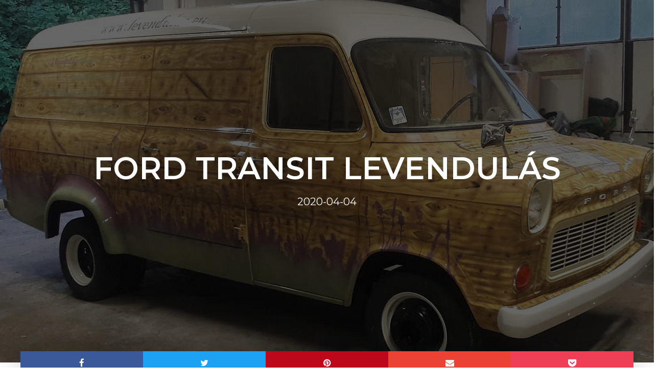

--- FILE ---
content_type: text/html; charset=UTF-8
request_url: https://galffytuning.hu/citroen-hy-spritz-bar-2/
body_size: 5888
content:
<!DOCTYPE html>
<html lang="hu">
<head>
	<meta charset="UTF-8">
		<title>Ford Transit Levendulás | Gálffy Tuning</title>
<link rel='dns-prefetch' href='//s.w.org' />
<link rel="alternate" type="application/rss+xml" title="Gálffy Tuning &raquo; hírcsatorna" href="https://galffytuning.hu/feed/" />
<link rel="alternate" type="application/rss+xml" title="Gálffy Tuning &raquo; hozzászólás hírcsatorna" href="https://galffytuning.hu/comments/feed/" />
<link rel="alternate" type="application/rss+xml" title="Gálffy Tuning &raquo; Ford Transit Levendulás hozzászólás hírcsatorna" href="https://galffytuning.hu/citroen-hy-spritz-bar-2/feed/" />
		<script type="text/javascript">
			window._wpemojiSettings = {"baseUrl":"https:\/\/s.w.org\/images\/core\/emoji\/12.0.0-1\/72x72\/","ext":".png","svgUrl":"https:\/\/s.w.org\/images\/core\/emoji\/12.0.0-1\/svg\/","svgExt":".svg","source":{"concatemoji":"https:\/\/galffytuning.hu\/wp-includes\/js\/wp-emoji-release.min.js?ver=5.4.18"}};
			/*! This file is auto-generated */
			!function(e,a,t){var n,r,o,i=a.createElement("canvas"),p=i.getContext&&i.getContext("2d");function s(e,t){var a=String.fromCharCode;p.clearRect(0,0,i.width,i.height),p.fillText(a.apply(this,e),0,0);e=i.toDataURL();return p.clearRect(0,0,i.width,i.height),p.fillText(a.apply(this,t),0,0),e===i.toDataURL()}function c(e){var t=a.createElement("script");t.src=e,t.defer=t.type="text/javascript",a.getElementsByTagName("head")[0].appendChild(t)}for(o=Array("flag","emoji"),t.supports={everything:!0,everythingExceptFlag:!0},r=0;r<o.length;r++)t.supports[o[r]]=function(e){if(!p||!p.fillText)return!1;switch(p.textBaseline="top",p.font="600 32px Arial",e){case"flag":return s([127987,65039,8205,9895,65039],[127987,65039,8203,9895,65039])?!1:!s([55356,56826,55356,56819],[55356,56826,8203,55356,56819])&&!s([55356,57332,56128,56423,56128,56418,56128,56421,56128,56430,56128,56423,56128,56447],[55356,57332,8203,56128,56423,8203,56128,56418,8203,56128,56421,8203,56128,56430,8203,56128,56423,8203,56128,56447]);case"emoji":return!s([55357,56424,55356,57342,8205,55358,56605,8205,55357,56424,55356,57340],[55357,56424,55356,57342,8203,55358,56605,8203,55357,56424,55356,57340])}return!1}(o[r]),t.supports.everything=t.supports.everything&&t.supports[o[r]],"flag"!==o[r]&&(t.supports.everythingExceptFlag=t.supports.everythingExceptFlag&&t.supports[o[r]]);t.supports.everythingExceptFlag=t.supports.everythingExceptFlag&&!t.supports.flag,t.DOMReady=!1,t.readyCallback=function(){t.DOMReady=!0},t.supports.everything||(n=function(){t.readyCallback()},a.addEventListener?(a.addEventListener("DOMContentLoaded",n,!1),e.addEventListener("load",n,!1)):(e.attachEvent("onload",n),a.attachEvent("onreadystatechange",function(){"complete"===a.readyState&&t.readyCallback()})),(n=t.source||{}).concatemoji?c(n.concatemoji):n.wpemoji&&n.twemoji&&(c(n.twemoji),c(n.wpemoji)))}(window,document,window._wpemojiSettings);
		</script>
		<style type="text/css">
img.wp-smiley,
img.emoji {
	display: inline !important;
	border: none !important;
	box-shadow: none !important;
	height: 1em !important;
	width: 1em !important;
	margin: 0 .07em !important;
	vertical-align: -0.1em !important;
	background: none !important;
	padding: 0 !important;
}
</style>
	<link rel='stylesheet' id='wp-block-library-css'  href='https://galffytuning.hu/wp-includes/css/dist/block-library/style.min.css?ver=5.4.18' type='text/css' media='all' />
<link rel='stylesheet' id='hello-elementor-css'  href='https://galffytuning.hu/wp-content/themes/hello-elementor/style.min.css?ver=2.2.0' type='text/css' media='all' />
<link rel='stylesheet' id='hello-elementor-theme-style-css'  href='https://galffytuning.hu/wp-content/themes/hello-elementor/theme.min.css?ver=2.2.0' type='text/css' media='all' />
<link rel='stylesheet' id='elementor-icons-css'  href='https://galffytuning.hu/wp-content/plugins/elementor/assets/lib/eicons/css/elementor-icons.min.css?ver=4.3.0' type='text/css' media='all' />
<link rel='stylesheet' id='font-awesome-css'  href='https://galffytuning.hu/wp-content/plugins/elementor/assets/lib/font-awesome/css/font-awesome.min.css?ver=4.7.0' type='text/css' media='all' />
<link rel='stylesheet' id='elementor-animations-css'  href='https://galffytuning.hu/wp-content/plugins/elementor/assets/lib/animations/animations.min.css?ver=2.5.9' type='text/css' media='all' />
<link rel='stylesheet' id='elementor-frontend-css'  href='https://galffytuning.hu/wp-content/plugins/elementor/assets/css/frontend.min.css?ver=2.5.9' type='text/css' media='all' />
<style id='elementor-frontend-inline-css' type='text/css'>
.elementor-22 .elementor-element.elementor-element-217fa3b4:not(.elementor-motion-effects-element-type-background), .elementor-22 .elementor-element.elementor-element-217fa3b4 > .elementor-motion-effects-container > .elementor-motion-effects-layer{background-image:url("https://galffytuning.hu/wp-content/uploads/2020/04/1920-8.jpg");}
</style>
<link rel='stylesheet' id='elementor-pro-css'  href='https://galffytuning.hu/wp-content/plugins/elementor-pro/assets/css/frontend.min.css?ver=2.4.8' type='text/css' media='all' />
<link rel='stylesheet' id='elementor-global-css'  href='https://galffytuning.hu/wp-content/uploads/elementor/css/global.css?ver=1590394958' type='text/css' media='all' />
<link rel='stylesheet' id='elementor-post-892-css'  href='https://galffytuning.hu/wp-content/uploads/elementor/css/post-892.css?ver=1734464844' type='text/css' media='all' />
<link rel='stylesheet' id='elementor-post-22-css'  href='https://galffytuning.hu/wp-content/uploads/elementor/css/post-22.css?ver=1590395256' type='text/css' media='all' />
<link rel='stylesheet' id='google-fonts-1-css'  href='https://fonts.googleapis.com/css?family=Roboto%3A100%2C100italic%2C200%2C200italic%2C300%2C300italic%2C400%2C400italic%2C500%2C500italic%2C600%2C600italic%2C700%2C700italic%2C800%2C800italic%2C900%2C900italic%7CRoboto+Slab%3A100%2C100italic%2C200%2C200italic%2C300%2C300italic%2C400%2C400italic%2C500%2C500italic%2C600%2C600italic%2C700%2C700italic%2C800%2C800italic%2C900%2C900italic%7CMontserrat%3A100%2C100italic%2C200%2C200italic%2C300%2C300italic%2C400%2C400italic%2C500%2C500italic%2C600%2C600italic%2C700%2C700italic%2C800%2C800italic%2C900%2C900italic&#038;ver=5.4.18' type='text/css' media='all' />
<link rel='https://api.w.org/' href='https://galffytuning.hu/wp-json/' />
<link rel="EditURI" type="application/rsd+xml" title="RSD" href="https://galffytuning.hu/xmlrpc.php?rsd" />
<link rel="wlwmanifest" type="application/wlwmanifest+xml" href="https://galffytuning.hu/wp-includes/wlwmanifest.xml" /> 
<link rel='prev' title='Citroen HY Spritz Bar' href='https://galffytuning.hu/citroen-hy-spritz-bar/' />
<link rel='next' title='Toyota Celica' href='https://galffytuning.hu/mahidra-4x4/' />
<meta name="generator" content="WordPress 5.4.18" />
<link rel='shortlink' href='https://galffytuning.hu/?p=301' />
<link rel="alternate" type="application/json+oembed" href="https://galffytuning.hu/wp-json/oembed/1.0/embed?url=https%3A%2F%2Fgalffytuning.hu%2Fcitroen-hy-spritz-bar-2%2F" />
<link rel="alternate" type="text/xml+oembed" href="https://galffytuning.hu/wp-json/oembed/1.0/embed?url=https%3A%2F%2Fgalffytuning.hu%2Fcitroen-hy-spritz-bar-2%2F&#038;format=xml" />
<!-- SEO meta tags powered by SmartCrawl https://premium.wpmudev.org/project/smartcrawl-wordpress-seo/ -->
<link rel="canonical" href="https://galffytuning.hu/citroen-hy-spritz-bar-2/" />
<meta name="description" content="Karosszéria felújításEgyedi airbrush fényezésNyitható tető kialakításaFoodTruck átalakítás" />
<meta property="og:type" content="article" />
<meta property="og:url" content="https://galffytuning.hu/citroen-hy-spritz-bar-2/" />
<meta property="og:title" content="Ford Transit Levendulás | Gálffy Tuning" />
<meta property="og:description" content="Karosszéria felújításEgyedi airbrush fényezésNyitható tető kialakításaFoodTruck átalakítás" />
<meta property="og:image" content="https://galffytuning.hu/wp-content/uploads/2020/04/1920-8.jpg" />
<meta property="article:published_time" content="2020-04-04T19:14:54" />
<meta property="article:author" content="tuning" />
<meta name="twitter:card" content="summary_large_image" />
<meta name="twitter:title" content="Ford Transit Levendulás | Gálffy Tuning" />
<meta name="twitter:description" content="Karosszéria felújításEgyedi airbrush fényezésNyitható tető kialakításaFoodTruck átalakítás" />
<meta name="twitter:image" content="https://galffytuning.hu/wp-content/uploads/2020/04/1920-8.jpg" />
<script type="application/ld+json">[{"@context":"http:\/\/schema.org","@type":"WebSite","about":"","dateModified":"2024-12-17 18:44:47.000000","description":"","encoding":"UTF-8","headline":"G\u00e1lffy Tuning","inLanguage":"hu","name":"G\u00e1lffy Tuning","publisher":{"@type":"Organization","name":"G\u00e1lffy Tuning"},"url":"https:\/\/galffytuning.hu"},{"@context":"http:\/\/schema.org","@type":"Article","author":{"@type":"Person","name":"tuning","url":"https:\/\/galffytuning.hu\/author\/tuning\/"},"commentCount":"0","dateModified":"2020-04-18T14:50:15","datePublished":"2020-04-04T19:14:54","description":"Karossz\u00e9ria fel\u00faj\u00edt\u00e1sEgyedi airbrush f\u00e9nyez\u00e9sNyithat\u00f3 tet\u0151 kialak\u00edt\u00e1saFoodTruck \u00e1talak\u00edt\u00e1s","headline":"Ford Transit Levendul\u00e1s | G\u00e1lffy Tuning","image":{"@context":"http:\/\/schema.org","@type":"ImageObject","height":525,"url":"https:\/\/galffytuning.hu\/wp-content\/uploads\/2020\/04\/1920-8.jpg","width":700},"mainEntityOfPage":"https:\/\/galffytuning.hu\/citroen-hy-spritz-bar-2\/","name":"Ford Transit Levendul\u00e1s","publisher":{"@type":"Organization","name":"G\u00e1lffy Tuning","logo":{"@type":"ImageObject","url":"https:\/\/secure.gravatar.com\/avatar\/?s=96&d=mm&r=g","height":60,"width":60}},"thumbnailUrl":"https:\/\/galffytuning.hu\/wp-content\/uploads\/2020\/04\/1920-8.jpg","url":"https:\/\/galffytuning.hu\/citroen-hy-spritz-bar-2\/"}]</script>
<!-- /SEO -->
<link rel="icon" href="https://galffytuning.hu/wp-content/uploads/2020/05/cropped-favicon-32x32.jpg" sizes="32x32" />
<link rel="icon" href="https://galffytuning.hu/wp-content/uploads/2020/05/cropped-favicon-192x192.jpg" sizes="192x192" />
<link rel="apple-touch-icon" href="https://galffytuning.hu/wp-content/uploads/2020/05/cropped-favicon-180x180.jpg" />
<meta name="msapplication-TileImage" content="https://galffytuning.hu/wp-content/uploads/2020/05/cropped-favicon-270x270.jpg" />
	<meta name="viewport" content="width=device-width, initial-scale=1.0, viewport-fit=cover" /></head>
<body data-rsssl=1 class="post-template-default single single-post postid-301 single-format-standard elementor-default elementor-template-canvas elementor-page-22">
			<div data-elementor-type="single" data-elementor-id="22" class="elementor elementor-22 elementor-location-single post-301 post type-post status-publish format-standard has-post-thumbnail hentry category-elkeszult-munkak" data-elementor-settings="[]">
			<div class="elementor-inner">
				<div class="elementor-section-wrap">
							<section class="elementor-element elementor-element-217fa3b4 elementor-section-full_width elementor-section-content-middle elementor-section-height-default elementor-section-height-default elementor-section elementor-top-section" data-id="217fa3b4" data-element_type="section" data-settings="{&quot;background_background&quot;:&quot;classic&quot;}">
							<div class="elementor-background-overlay"></div>
							<div class="elementor-container elementor-column-gap-default">
				<div class="elementor-row">
				<div class="elementor-element elementor-element-6c1d8626 elementor-column elementor-col-100 elementor-top-column" data-id="6c1d8626" data-element_type="column">
			<div class="elementor-column-wrap  elementor-element-populated">
					<div class="elementor-widget-wrap">
				<div class="elementor-element elementor-element-65d7aacf elementor-widget elementor-widget-theme-post-title elementor-page-title elementor-widget-heading" data-id="65d7aacf" data-element_type="widget" data-widget_type="theme-post-title.default">
				<div class="elementor-widget-container">
			<h1 class="elementor-heading-title elementor-size-default">Ford Transit Levendulás</h1>		</div>
				</div>
				<div class="elementor-element elementor-element-61005ff elementor-align-center elementor-widget elementor-widget-post-info" data-id="61005ff" data-element_type="widget" data-widget_type="post-info.default">
				<div class="elementor-widget-container">
					<ul class="elementor-inline-items elementor-icon-list-items elementor-post-info">
					<li class="elementor-icon-list-item elementor-repeater-item-35167a9 elementor-inline-item" itemprop="datePublished">
						<a href="https://galffytuning.hu/2020/04/04/">
														<span class="elementor-icon-list-text elementor-post-info__item elementor-post-info__item--type-date">
										2020-04-04					</span>
									</a>
				</li>
				</ul>
				</div>
				</div>
						</div>
			</div>
		</div>
						</div>
			</div>
		</section>
				<section class="elementor-element elementor-element-28677c7 elementor-section-boxed elementor-section-height-default elementor-section-height-default elementor-section elementor-top-section" data-id="28677c7" data-element_type="section">
						<div class="elementor-container elementor-column-gap-no">
				<div class="elementor-row">
				<div class="elementor-element elementor-element-7f8b0668 elementor-column elementor-col-100 elementor-top-column" data-id="7f8b0668" data-element_type="column">
			<div class="elementor-column-wrap  elementor-element-populated">
					<div class="elementor-widget-wrap">
				<div class="elementor-element elementor-element-4e385a37 elementor-share-buttons--skin-minimal elementor-grid-5 elementor-share-buttons--view-icon elementor-share-buttons--shape-square elementor-share-buttons--color-official elementor-widget elementor-widget-share-buttons" data-id="4e385a37" data-element_type="widget" data-widget_type="share-buttons.default">
				<div class="elementor-widget-container">
					<div class="elementor-grid">
							<div class="elementor-grid-item">
					<div class="elementor-share-btn elementor-share-btn_facebook">
													<span class="elementor-share-btn__icon">
								<i class="fa fa-facebook" aria-hidden="true"></i>
								<span class="elementor-screen-only">Share on facebook</span>
							</span>
																	</div>
				</div>
								<div class="elementor-grid-item">
					<div class="elementor-share-btn elementor-share-btn_twitter">
													<span class="elementor-share-btn__icon">
								<i class="fa fa-twitter" aria-hidden="true"></i>
								<span class="elementor-screen-only">Share on twitter</span>
							</span>
																	</div>
				</div>
								<div class="elementor-grid-item">
					<div class="elementor-share-btn elementor-share-btn_pinterest">
													<span class="elementor-share-btn__icon">
								<i class="fa fa-pinterest" aria-hidden="true"></i>
								<span class="elementor-screen-only">Share on pinterest</span>
							</span>
																	</div>
				</div>
								<div class="elementor-grid-item">
					<div class="elementor-share-btn elementor-share-btn_email">
													<span class="elementor-share-btn__icon">
								<i class="fa fa-envelope" aria-hidden="true"></i>
								<span class="elementor-screen-only">Share on email</span>
							</span>
																	</div>
				</div>
								<div class="elementor-grid-item">
					<div class="elementor-share-btn elementor-share-btn_pocket">
													<span class="elementor-share-btn__icon">
								<i class="fa fa-get-pocket" aria-hidden="true"></i>
								<span class="elementor-screen-only">Share on pocket</span>
							</span>
																	</div>
				</div>
						</div>
				</div>
				</div>
						</div>
			</div>
		</div>
						</div>
			</div>
		</section>
				<section class="elementor-element elementor-element-2054c387 elementor-section-boxed elementor-section-height-default elementor-section-height-default elementor-section elementor-top-section" data-id="2054c387" data-element_type="section">
						<div class="elementor-container elementor-column-gap-no">
				<div class="elementor-row">
				<div class="elementor-element elementor-element-53a32e2f elementor-column elementor-col-100 elementor-top-column" data-id="53a32e2f" data-element_type="column">
			<div class="elementor-column-wrap  elementor-element-populated">
					<div class="elementor-widget-wrap">
				<div class="elementor-element elementor-element-2f0e7c5e elementor-widget elementor-widget-theme-post-content" data-id="2f0e7c5e" data-element_type="widget" data-widget_type="theme-post-content.default">
				<div class="elementor-widget-container">
			
<ul><li>Karosszéria felújítás</li><li>Egyedi airbrush fényezés</li><li>Nyitható tető kialakítása</li><li>FoodTruck átalakítás</li></ul>



<p></p>



<figure class="wp-block-gallery columns-1 is-cropped"><ul class="blocks-gallery-grid"><li class="blocks-gallery-item"><figure><img src="https://galffytuning.hu/wp-content/uploads/2020/04/11-2-1024x576.jpg" alt="" data-id="319" data-full-url="https://galffytuning.hu/wp-content/uploads/2020/04/11-2.jpg" data-link="https://galffytuning.hu/citroen-hy-spritz-bar-2/11-2/" class="wp-image-319" srcset="https://galffytuning.hu/wp-content/uploads/2020/04/11-2-1024x576.jpg 1024w, https://galffytuning.hu/wp-content/uploads/2020/04/11-2-300x169.jpg 300w, https://galffytuning.hu/wp-content/uploads/2020/04/11-2-768x432.jpg 768w, https://galffytuning.hu/wp-content/uploads/2020/04/11-2-1536x864.jpg 1536w, https://galffytuning.hu/wp-content/uploads/2020/04/11-2.jpg 1548w" sizes="(max-width: 1024px) 100vw, 1024px" /></figure></li></ul></figure>



<figure class="wp-block-gallery aligncenter columns-0 is-cropped"><ul class="blocks-gallery-grid"><li class="blocks-gallery-item"><figure><a href="https://galffytuning.hu/wp-content/uploads/2020/04/1-7.jpg"><img src="https://galffytuning.hu/wp-content/uploads/2020/04/1-7-1024x576.jpg" alt="" data-id="320" data-full-url="https://galffytuning.hu/wp-content/uploads/2020/04/1-7.jpg" data-link="https://galffytuning.hu/citroen-hy-spritz-bar-2/1-7/" class="wp-image-320" srcset="https://galffytuning.hu/wp-content/uploads/2020/04/1-7-1024x576.jpg 1024w, https://galffytuning.hu/wp-content/uploads/2020/04/1-7-300x169.jpg 300w, https://galffytuning.hu/wp-content/uploads/2020/04/1-7-768x432.jpg 768w, https://galffytuning.hu/wp-content/uploads/2020/04/1-7-1536x864.jpg 1536w, https://galffytuning.hu/wp-content/uploads/2020/04/1-7.jpg 1548w" sizes="(max-width: 1024px) 100vw, 1024px" /></a></figure></li><li class="blocks-gallery-item"><figure><a href="https://galffytuning.hu/wp-content/uploads/2020/04/2-6.jpg"><img src="https://galffytuning.hu/wp-content/uploads/2020/04/2-6-1024x576.jpg" alt="" data-id="321" data-full-url="https://galffytuning.hu/wp-content/uploads/2020/04/2-6.jpg" data-link="https://galffytuning.hu/citroen-hy-spritz-bar-2/2-6/" class="wp-image-321" srcset="https://galffytuning.hu/wp-content/uploads/2020/04/2-6-1024x576.jpg 1024w, https://galffytuning.hu/wp-content/uploads/2020/04/2-6-300x169.jpg 300w, https://galffytuning.hu/wp-content/uploads/2020/04/2-6-768x432.jpg 768w, https://galffytuning.hu/wp-content/uploads/2020/04/2-6-1536x864.jpg 1536w, https://galffytuning.hu/wp-content/uploads/2020/04/2-6.jpg 1548w" sizes="(max-width: 1024px) 100vw, 1024px" /></a></figure></li><li class="blocks-gallery-item"><figure><a href="https://galffytuning.hu/wp-content/uploads/2020/04/3-8.jpg"><img src="https://galffytuning.hu/wp-content/uploads/2020/04/3-8-1024x576.jpg" alt="" data-id="322" data-full-url="https://galffytuning.hu/wp-content/uploads/2020/04/3-8.jpg" data-link="https://galffytuning.hu/citroen-hy-spritz-bar-2/3-8/" class="wp-image-322" srcset="https://galffytuning.hu/wp-content/uploads/2020/04/3-8-1024x576.jpg 1024w, https://galffytuning.hu/wp-content/uploads/2020/04/3-8-300x169.jpg 300w, https://galffytuning.hu/wp-content/uploads/2020/04/3-8-768x432.jpg 768w, https://galffytuning.hu/wp-content/uploads/2020/04/3-8-1536x864.jpg 1536w, https://galffytuning.hu/wp-content/uploads/2020/04/3-8.jpg 1548w" sizes="(max-width: 1024px) 100vw, 1024px" /></a></figure></li><li class="blocks-gallery-item"><figure><a href="https://galffytuning.hu/wp-content/uploads/2020/04/4-7.jpg"><img src="https://galffytuning.hu/wp-content/uploads/2020/04/4-7-1024x576.jpg" alt="" data-id="323" data-full-url="https://galffytuning.hu/wp-content/uploads/2020/04/4-7.jpg" data-link="https://galffytuning.hu/citroen-hy-spritz-bar-2/4-7/" class="wp-image-323" srcset="https://galffytuning.hu/wp-content/uploads/2020/04/4-7-1024x576.jpg 1024w, https://galffytuning.hu/wp-content/uploads/2020/04/4-7-300x169.jpg 300w, https://galffytuning.hu/wp-content/uploads/2020/04/4-7-768x432.jpg 768w, https://galffytuning.hu/wp-content/uploads/2020/04/4-7-1536x864.jpg 1536w, https://galffytuning.hu/wp-content/uploads/2020/04/4-7.jpg 1548w" sizes="(max-width: 1024px) 100vw, 1024px" /></a></figure></li><li class="blocks-gallery-item"><figure><a href="https://galffytuning.hu/wp-content/uploads/2020/04/6-5.jpg"><img src="https://galffytuning.hu/wp-content/uploads/2020/04/6-5-1024x576.jpg" alt="" data-id="324" data-full-url="https://galffytuning.hu/wp-content/uploads/2020/04/6-5.jpg" data-link="https://galffytuning.hu/citroen-hy-spritz-bar-2/6-5/" class="wp-image-324" srcset="https://galffytuning.hu/wp-content/uploads/2020/04/6-5-1024x576.jpg 1024w, https://galffytuning.hu/wp-content/uploads/2020/04/6-5-300x169.jpg 300w, https://galffytuning.hu/wp-content/uploads/2020/04/6-5-768x432.jpg 768w, https://galffytuning.hu/wp-content/uploads/2020/04/6-5-1536x864.jpg 1536w, https://galffytuning.hu/wp-content/uploads/2020/04/6-5.jpg 1548w" sizes="(max-width: 1024px) 100vw, 1024px" /></a></figure></li><li class="blocks-gallery-item"><figure><a href="https://galffytuning.hu/wp-content/uploads/2020/04/7-5.jpg"><img src="https://galffytuning.hu/wp-content/uploads/2020/04/7-5-1024x576.jpg" alt="" data-id="325" data-full-url="https://galffytuning.hu/wp-content/uploads/2020/04/7-5.jpg" data-link="https://galffytuning.hu/citroen-hy-spritz-bar-2/7-5/" class="wp-image-325" srcset="https://galffytuning.hu/wp-content/uploads/2020/04/7-5-1024x576.jpg 1024w, https://galffytuning.hu/wp-content/uploads/2020/04/7-5-300x169.jpg 300w, https://galffytuning.hu/wp-content/uploads/2020/04/7-5-768x432.jpg 768w, https://galffytuning.hu/wp-content/uploads/2020/04/7-5-1536x864.jpg 1536w, https://galffytuning.hu/wp-content/uploads/2020/04/7-5.jpg 1548w" sizes="(max-width: 1024px) 100vw, 1024px" /></a></figure></li><li class="blocks-gallery-item"><figure><a href="https://galffytuning.hu/wp-content/uploads/2020/04/8-4.jpg"><img src="https://galffytuning.hu/wp-content/uploads/2020/04/8-4-1024x576.jpg" alt="" data-id="326" data-full-url="https://galffytuning.hu/wp-content/uploads/2020/04/8-4.jpg" data-link="https://galffytuning.hu/citroen-hy-spritz-bar-2/8-4/" class="wp-image-326" srcset="https://galffytuning.hu/wp-content/uploads/2020/04/8-4-1024x576.jpg 1024w, https://galffytuning.hu/wp-content/uploads/2020/04/8-4-300x169.jpg 300w, https://galffytuning.hu/wp-content/uploads/2020/04/8-4-768x432.jpg 768w, https://galffytuning.hu/wp-content/uploads/2020/04/8-4-1536x864.jpg 1536w, https://galffytuning.hu/wp-content/uploads/2020/04/8-4.jpg 1548w" sizes="(max-width: 1024px) 100vw, 1024px" /></a></figure></li><li class="blocks-gallery-item"><figure><a href="https://galffytuning.hu/wp-content/uploads/2020/04/9-4.jpg"><img src="https://galffytuning.hu/wp-content/uploads/2020/04/9-4-1024x576.jpg" alt="" data-id="327" data-full-url="https://galffytuning.hu/wp-content/uploads/2020/04/9-4.jpg" data-link="https://galffytuning.hu/citroen-hy-spritz-bar-2/9-4/" class="wp-image-327" srcset="https://galffytuning.hu/wp-content/uploads/2020/04/9-4-1024x576.jpg 1024w, https://galffytuning.hu/wp-content/uploads/2020/04/9-4-300x169.jpg 300w, https://galffytuning.hu/wp-content/uploads/2020/04/9-4-768x432.jpg 768w, https://galffytuning.hu/wp-content/uploads/2020/04/9-4-1536x864.jpg 1536w, https://galffytuning.hu/wp-content/uploads/2020/04/9-4.jpg 1548w" sizes="(max-width: 1024px) 100vw, 1024px" /></a></figure></li><li class="blocks-gallery-item"><figure><a href="https://galffytuning.hu/wp-content/uploads/2020/04/10-3.jpg"><img src="https://galffytuning.hu/wp-content/uploads/2020/04/10-3-1024x576.jpg" alt="" data-id="328" data-full-url="https://galffytuning.hu/wp-content/uploads/2020/04/10-3.jpg" data-link="https://galffytuning.hu/citroen-hy-spritz-bar-2/10-3/" class="wp-image-328" srcset="https://galffytuning.hu/wp-content/uploads/2020/04/10-3-1024x576.jpg 1024w, https://galffytuning.hu/wp-content/uploads/2020/04/10-3-300x169.jpg 300w, https://galffytuning.hu/wp-content/uploads/2020/04/10-3-768x432.jpg 768w, https://galffytuning.hu/wp-content/uploads/2020/04/10-3-1536x864.jpg 1536w, https://galffytuning.hu/wp-content/uploads/2020/04/10-3.jpg 1548w" sizes="(max-width: 1024px) 100vw, 1024px" /></a></figure></li><li class="blocks-gallery-item"><figure><a href="https://galffytuning.hu/wp-content/uploads/2020/04/12-2.jpg"><img src="https://galffytuning.hu/wp-content/uploads/2020/04/12-2-1024x576.jpg" alt="" data-id="329" data-full-url="https://galffytuning.hu/wp-content/uploads/2020/04/12-2.jpg" data-link="https://galffytuning.hu/citroen-hy-spritz-bar-2/12-2/" class="wp-image-329" srcset="https://galffytuning.hu/wp-content/uploads/2020/04/12-2-1024x576.jpg 1024w, https://galffytuning.hu/wp-content/uploads/2020/04/12-2-300x169.jpg 300w, https://galffytuning.hu/wp-content/uploads/2020/04/12-2-768x432.jpg 768w, https://galffytuning.hu/wp-content/uploads/2020/04/12-2.jpg 1536w" sizes="(max-width: 1024px) 100vw, 1024px" /></a></figure></li><li class="blocks-gallery-item"><figure><a href="https://galffytuning.hu/wp-content/uploads/2020/04/13-2.jpg"><img src="https://galffytuning.hu/wp-content/uploads/2020/04/13-2-1024x576.jpg" alt="" data-id="330" data-full-url="https://galffytuning.hu/wp-content/uploads/2020/04/13-2.jpg" data-link="https://galffytuning.hu/citroen-hy-spritz-bar-2/13-2/" class="wp-image-330" srcset="https://galffytuning.hu/wp-content/uploads/2020/04/13-2-1024x576.jpg 1024w, https://galffytuning.hu/wp-content/uploads/2020/04/13-2-300x169.jpg 300w, https://galffytuning.hu/wp-content/uploads/2020/04/13-2-768x432.jpg 768w, https://galffytuning.hu/wp-content/uploads/2020/04/13-2-1536x864.jpg 1536w, https://galffytuning.hu/wp-content/uploads/2020/04/13-2.jpg 1548w" sizes="(max-width: 1024px) 100vw, 1024px" /></a></figure></li><li class="blocks-gallery-item"><figure><a href="https://galffytuning.hu/wp-content/uploads/2020/04/14-2.jpg"><img src="https://galffytuning.hu/wp-content/uploads/2020/04/14-2-1024x576.jpg" alt="" data-id="331" data-full-url="https://galffytuning.hu/wp-content/uploads/2020/04/14-2.jpg" data-link="https://galffytuning.hu/citroen-hy-spritz-bar-2/14-2/" class="wp-image-331" srcset="https://galffytuning.hu/wp-content/uploads/2020/04/14-2-1024x576.jpg 1024w, https://galffytuning.hu/wp-content/uploads/2020/04/14-2-300x169.jpg 300w, https://galffytuning.hu/wp-content/uploads/2020/04/14-2-768x432.jpg 768w, https://galffytuning.hu/wp-content/uploads/2020/04/14-2.jpg 1536w" sizes="(max-width: 1024px) 100vw, 1024px" /></a></figure></li><li class="blocks-gallery-item"><figure><a href="https://galffytuning.hu/wp-content/uploads/2020/04/15-2.jpg"><img src="https://galffytuning.hu/wp-content/uploads/2020/04/15-2-1024x576.jpg" alt="" data-id="333" data-full-url="https://galffytuning.hu/wp-content/uploads/2020/04/15-2.jpg" data-link="https://galffytuning.hu/citroen-hy-spritz-bar-2/15-2/" class="wp-image-333" srcset="https://galffytuning.hu/wp-content/uploads/2020/04/15-2-1024x576.jpg 1024w, https://galffytuning.hu/wp-content/uploads/2020/04/15-2-300x169.jpg 300w, https://galffytuning.hu/wp-content/uploads/2020/04/15-2-768x432.jpg 768w, https://galffytuning.hu/wp-content/uploads/2020/04/15-2-1536x864.jpg 1536w, https://galffytuning.hu/wp-content/uploads/2020/04/15-2.jpg 1548w" sizes="(max-width: 1024px) 100vw, 1024px" /></a></figure></li><li class="blocks-gallery-item"><figure><a href="https://galffytuning.hu/wp-content/uploads/2020/04/1920-9.jpg"><img src="https://galffytuning.hu/wp-content/uploads/2020/04/1920-9-1024x768.jpg" alt="" data-id="334" data-full-url="https://galffytuning.hu/wp-content/uploads/2020/04/1920-9.jpg" data-link="https://galffytuning.hu/citroen-hy-spritz-bar-2/1920-9-2/" class="wp-image-334" srcset="https://galffytuning.hu/wp-content/uploads/2020/04/1920-9-1024x768.jpg 1024w, https://galffytuning.hu/wp-content/uploads/2020/04/1920-9-300x225.jpg 300w, https://galffytuning.hu/wp-content/uploads/2020/04/1920-9-768x576.jpg 768w, https://galffytuning.hu/wp-content/uploads/2020/04/1920-9-1536x1152.jpg 1536w, https://galffytuning.hu/wp-content/uploads/2020/04/1920-9.jpg 1920w" sizes="(max-width: 1024px) 100vw, 1024px" /></a></figure></li></ul></figure>



<p></p>
		</div>
				</div>
						</div>
			</div>
		</div>
						</div>
			</div>
		</section>
				<section class="elementor-element elementor-element-2007f1e elementor-hidden-desktop elementor-hidden-tablet elementor-hidden-phone elementor-section-boxed elementor-section-height-default elementor-section-height-default elementor-section elementor-top-section" data-id="2007f1e" data-element_type="section">
						<div class="elementor-container elementor-column-gap-default">
				<div class="elementor-row">
				<div class="elementor-element elementor-element-1cb45a9 elementor-column elementor-col-100 elementor-top-column" data-id="1cb45a9" data-element_type="column">
			<div class="elementor-column-wrap  elementor-element-populated">
					<div class="elementor-widget-wrap">
				<div class="elementor-element elementor-element-6c66f6a elementor-widget elementor-widget-facebook-comments" data-id="6c66f6a" data-element_type="widget" data-widget_type="facebook-comments.default">
				<div class="elementor-widget-container">
			<div class="elementor-facebook-widget fb-comments" data-href="https://galffytuning.hu/citroen-hy-spritz-bar-2/" data-numposts="10" data-order-by="social" style="min-height: 1px"></div>		</div>
				</div>
						</div>
			</div>
		</div>
						</div>
			</div>
		</section>
						</div>
			</div>
		</div>
		<script type='text/javascript' src='https://galffytuning.hu/wp-includes/js/wp-embed.min.js?ver=5.4.18'></script>
<script type='text/javascript' src='https://galffytuning.hu/wp-includes/js/jquery/jquery.js?ver=1.12.4-wp'></script>
<script type='text/javascript' src='https://galffytuning.hu/wp-includes/js/jquery/jquery-migrate.min.js?ver=1.4.1'></script>
<script type='text/javascript' src='https://galffytuning.hu/wp-content/plugins/elementor-pro/assets/lib/social-share/social-share.min.js?ver=0.2.17'></script>
<script type='text/javascript' src='https://galffytuning.hu/wp-content/plugins/elementor/assets/js/frontend-modules.js?ver=2.5.9'></script>
<script type='text/javascript' src='https://galffytuning.hu/wp-content/plugins/elementor-pro/assets/lib/sticky/jquery.sticky.min.js?ver=2.4.8'></script>
<script type='text/javascript'>
/* <![CDATA[ */
var ElementorProFrontendConfig = {"ajaxurl":"https:\/\/galffytuning.hu\/wp-admin\/admin-ajax.php","nonce":"950d858f16","shareButtonsNetworks":{"facebook":{"title":"Facebook","has_counter":true},"twitter":{"title":"Twitter"},"google":{"title":"Google+","has_counter":true},"linkedin":{"title":"LinkedIn","has_counter":true},"pinterest":{"title":"Pinterest","has_counter":true},"reddit":{"title":"Reddit","has_counter":true},"vk":{"title":"VK","has_counter":true},"odnoklassniki":{"title":"OK","has_counter":true},"tumblr":{"title":"Tumblr"},"delicious":{"title":"Delicious"},"digg":{"title":"Digg"},"skype":{"title":"Skype"},"stumbleupon":{"title":"StumbleUpon","has_counter":true},"telegram":{"title":"Telegram"},"pocket":{"title":"Pocket","has_counter":true},"xing":{"title":"XING","has_counter":true},"whatsapp":{"title":"WhatsApp"},"email":{"title":"Email"},"print":{"title":"Print"}},"facebook_sdk":{"lang":"hu_HU","app_id":""}};
/* ]]> */
</script>
<script type='text/javascript' src='https://galffytuning.hu/wp-content/plugins/elementor-pro/assets/js/frontend.min.js?ver=2.4.8'></script>
<script type='text/javascript' src='https://galffytuning.hu/wp-includes/js/jquery/ui/position.min.js?ver=1.11.4'></script>
<script type='text/javascript' src='https://galffytuning.hu/wp-content/plugins/elementor/assets/lib/dialog/dialog.min.js?ver=4.7.1'></script>
<script type='text/javascript' src='https://galffytuning.hu/wp-content/plugins/elementor/assets/lib/waypoints/waypoints.min.js?ver=4.0.2'></script>
<script type='text/javascript' src='https://galffytuning.hu/wp-content/plugins/elementor/assets/lib/swiper/swiper.min.js?ver=4.4.6'></script>
<script type='text/javascript'>
var elementorFrontendConfig = {"environmentMode":{"edit":false,"wpPreview":false},"is_rtl":false,"breakpoints":{"xs":0,"sm":480,"md":768,"lg":1025,"xl":1440,"xxl":1600},"version":"2.5.9","urls":{"assets":"https:\/\/galffytuning.hu\/wp-content\/plugins\/elementor\/assets\/"},"settings":{"page":[],"general":{"elementor_global_image_lightbox":"yes","elementor_enable_lightbox_in_editor":"yes"}},"post":{"id":301,"title":"Ford Transit Levendul\u00e1s","excerpt":""}};
</script>
<script type='text/javascript' src='https://galffytuning.hu/wp-content/plugins/elementor/assets/js/frontend.min.js?ver=2.5.9'></script>
	</body>
</html>


--- FILE ---
content_type: text/css
request_url: https://galffytuning.hu/wp-content/uploads/elementor/css/post-892.css?ver=1734464844
body_size: 526
content:
.elementor-892 .elementor-element.elementor-element-6b5be57:not(.elementor-motion-effects-element-type-background), .elementor-892 .elementor-element.elementor-element-6b5be57 > .elementor-motion-effects-container > .elementor-motion-effects-layer{background-color:#000000;}.elementor-892 .elementor-element.elementor-element-6b5be57{transition:background 0.3s, border 0.3s, border-radius 0.3s, box-shadow 0.3s;padding:0px 50px 0px 50px;}.elementor-892 .elementor-element.elementor-element-6b5be57 > .elementor-background-overlay{transition:background 0.3s, border-radius 0.3s, opacity 0.3s;}.elementor-892 .elementor-element.elementor-element-bf86a5c .elementor-image img{max-width:70%;}.elementor-892 .elementor-element.elementor-element-e3fa548 .elementor-menu-toggle{margin:0 auto;}.elementor-892 .elementor-element.elementor-element-e3fa548 .elementor-nav-menu--main{font-family:"Montserrat", Sans-serif;font-size:13px;text-transform:uppercase;}.elementor-892 .elementor-element.elementor-element-e3fa548 .elementor-nav-menu--main .elementor-item{color:#ffffff;}.elementor-892 .elementor-element.elementor-element-e3fa548 .elementor-nav-menu--main .elementor-item:hover,
					.elementor-892 .elementor-element.elementor-element-e3fa548 .elementor-nav-menu--main .elementor-item.elementor-item-active,
					.elementor-892 .elementor-element.elementor-element-e3fa548 .elementor-nav-menu--main .elementor-item.highlighted,
					.elementor-892 .elementor-element.elementor-element-e3fa548 .elementor-nav-menu--main .elementor-item:focus{color:#f4831b;}.elementor-892 .elementor-element.elementor-element-e3fa548 .elementor-nav-menu--main .elementor-item.elementor-item-active{color:#f4831b;}.elementor-892 .elementor-element.elementor-element-e3fa548 div.elementor-menu-toggle{color:#ffffff;}.elementor-892 .elementor-element.elementor-element-94b2033 .elementor-search-form{text-align:center;}.elementor-892 .elementor-element.elementor-element-94b2033 .elementor-search-form__toggle i{font-size:35px;width:35px;height:35px;}.elementor-892 .elementor-element.elementor-element-94b2033.elementor-search-form--skin-full_screen .elementor-search-form__container{background-color:#000000;}.elementor-892 .elementor-element.elementor-element-94b2033 .elementor-search-form__input,
					.elementor-892 .elementor-element.elementor-element-94b2033 .elementor-search-form__icon,
					.elementor-892 .elementor-element.elementor-element-94b2033 .elementor-lightbox .dialog-lightbox-close-button,
					.elementor-892 .elementor-element.elementor-element-94b2033 .elementor-lightbox .dialog-lightbox-close-button:hover,
					.elementor-892 .elementor-element.elementor-element-94b2033.elementor-search-form--skin-full_screen input[type="search"].elementor-search-form__input{color:#ffffff;}.elementor-892 .elementor-element.elementor-element-94b2033:not(.elementor-search-form--skin-full_screen) .elementor-search-form__container{border-color:#ffffff;border-radius:3px;}.elementor-892 .elementor-element.elementor-element-94b2033.elementor-search-form--skin-full_screen input[type="search"].elementor-search-form__input{border-color:#ffffff;border-radius:3px;}.elementor-892 .elementor-element.elementor-element-94b2033 .elementor-search-form__toggle{color:#ffffff;border-color:#ffffff;}@media(min-width:768px){.elementor-892 .elementor-element.elementor-element-ca183fc{width:20%;}.elementor-892 .elementor-element.elementor-element-e1f216d{width:69.333%;}.elementor-892 .elementor-element.elementor-element-3fbe06a{width:10%;}}@media(max-width:767px){.elementor-892 .elementor-element.elementor-element-6b5be57{margin-top:0px;margin-bottom:0px;padding:0px 0px 0px 0px;}.elementor-892 .elementor-element.elementor-element-ca183fc{width:60%;}.elementor-892 .elementor-element.elementor-element-e1f216d{width:20%;}.elementor-892 .elementor-element.elementor-element-e3fa548 > .elementor-widget-container{padding:05px 0px 0px 0px;}.elementor-892 .elementor-element.elementor-element-3fbe06a{width:20%;}}

--- FILE ---
content_type: text/css
request_url: https://galffytuning.hu/wp-content/uploads/elementor/css/post-22.css?ver=1590395256
body_size: 528
content:
.elementor-22 .elementor-element.elementor-element-217fa3b4:not(.elementor-motion-effects-element-type-background), .elementor-22 .elementor-element.elementor-element-217fa3b4 > .elementor-motion-effects-container > .elementor-motion-effects-layer{background-color:#000000;background-position:center center;background-repeat:no-repeat;background-size:cover;}.elementor-22 .elementor-element.elementor-element-217fa3b4 > .elementor-background-overlay{background-color:#000000;opacity:0.6;transition:background 0.3s, border-radius 0.3s, opacity 0.3s;}.elementor-22 .elementor-element.elementor-element-217fa3b4{transition:background 0.3s, border 0.3s, border-radius 0.3s, box-shadow 0.3s;padding:300px 0px 300px 0px;}.elementor-22 .elementor-element.elementor-element-6c1d8626.elementor-column .elementor-column-wrap{align-items:center;}.elementor-22 .elementor-element.elementor-element-6c1d8626.elementor-column > .elementor-column-wrap > .elementor-widget-wrap{align-content:center;justify-content:center;}.elementor-22 .elementor-element.elementor-element-6c1d8626 > .elementor-element-populated{margin:0px 0px 0px 0px;padding:0px 0px 0px 0px;}.elementor-22 .elementor-element.elementor-element-65d7aacf{text-align:center;}.elementor-22 .elementor-element.elementor-element-65d7aacf.elementor-widget-heading .elementor-heading-title{color:#ffffff;}.elementor-22 .elementor-element.elementor-element-65d7aacf .elementor-heading-title{font-family:"Montserrat", Sans-serif;font-size:60px;font-weight:600;text-transform:uppercase;}.elementor-22 .elementor-element.elementor-element-61005ff .elementor-icon-list-icon{width:14px;}.elementor-22 .elementor-element.elementor-element-61005ff .elementor-icon-list-icon i{font-size:14px;}.elementor-22 .elementor-element.elementor-element-61005ff .elementor-icon-list-text, .elementor-22 .elementor-element.elementor-element-61005ff .elementor-icon-list-text a{color:#ffffff;}.elementor-22 .elementor-element.elementor-element-61005ff .elementor-icon-list-item{font-family:"Montserrat", Sans-serif;font-size:20px;}.elementor-22 .elementor-element.elementor-element-28677c7 > .elementor-container{max-width:1200px;}.elementor-22 .elementor-element.elementor-element-28677c7{margin-top:-22px;margin-bottom:-22px;padding:0px 0px 0px 0px;}.elementor-22 .elementor-element.elementor-element-7f8b0668 > .elementor-element-populated{box-shadow:0px 0px 60px 0px rgba(0,0,0,0.28);}.elementor-22 .elementor-element.elementor-element-4e385a37 .elementor-share-btn__title, .elementor-22 .elementor-element.elementor-element-4e385a37 .elementor-share-btn__counter{font-size:12px;font-weight:400;text-transform:uppercase;letter-spacing:0.5px;}.elementor-22 .elementor-element.elementor-element-4e385a37 > .elementor-widget-container{margin:0px 0px 0px 0px;}.elementor-22 .elementor-element.elementor-element-2054c387 > .elementor-container{max-width:840px;}.elementor-22 .elementor-element.elementor-element-2054c387{margin-top:50px;margin-bottom:45px;}.elementor-22 .elementor-element.elementor-element-2f0e7c5e{font-family:"Montserrat", Sans-serif;font-size:17px;line-height:2.2em;}@media(max-width:767px){.elementor-22 .elementor-element.elementor-element-217fa3b4{padding:100px 30px 100px 30px;}.elementor-22 .elementor-element.elementor-element-65d7aacf .elementor-heading-title{font-size:35px;}}